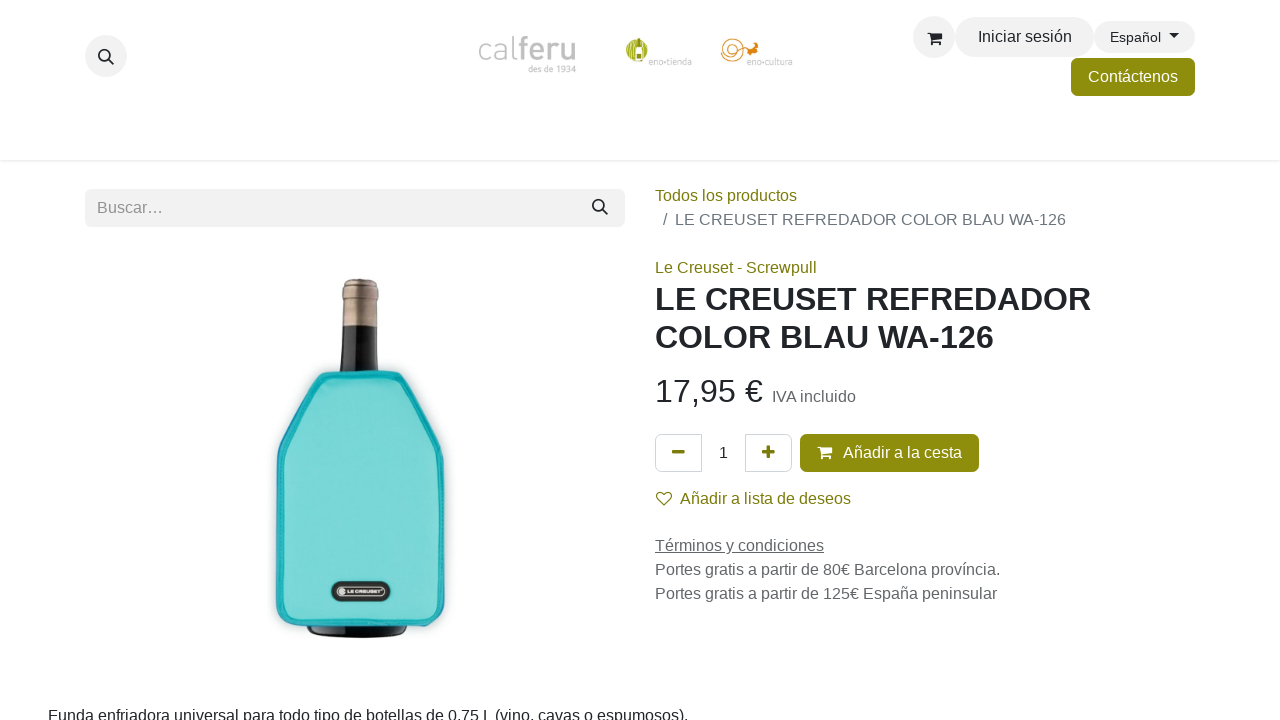

--- FILE ---
content_type: text/html; charset=utf-8
request_url: https://www.calferu.com/shop/97981-le-creuset-refredador-color-blau-wa-126-5478
body_size: 17975
content:

        

    
        
<!DOCTYPE html>
        
<html lang="es-ES" data-website-id="1" data-main-object="product.template(5478,)" data-add2cart-redirect="0">
    <head>
        <meta charset="utf-8"/>
        <meta http-equiv="X-UA-Compatible" content="IE=edge"/>
        <meta name="viewport" content="width=device-width, initial-scale=1"/>
        <meta name="generator" content="Odoo"/>
            
        <meta property="og:type" content="website"/>
        <meta property="og:title" content="LE CREUSET REFREDADOR COLOR BLAU WA-126"/>
        <meta property="og:site_name" content="Cal Feru"/>
        <meta property="og:url" content="https://www.calferu.com/shop/97981-le-creuset-refredador-color-blau-wa-126-5478"/>
        <meta property="og:image" content="https://www.calferu.com/web/image/product.template/5478/image_1024?unique=9fa79e2"/>
        <meta property="og:description"/>
            
        <meta name="twitter:card" content="summary_large_image"/>
        <meta name="twitter:title" content="LE CREUSET REFREDADOR COLOR BLAU WA-126"/>
        <meta name="twitter:image" content="https://www.calferu.com/web/image/product.template/5478/image_1024?unique=9fa79e2"/>
        <meta name="twitter:description"/>
        
        <link rel="alternate" hreflang="ca" href="https://www.calferu.com/ca_ES/shop/97981-le-creuset-refredador-color-blau-wa-126-5478"/>
        <link rel="alternate" hreflang="en" href="https://www.calferu.com/en/shop/97981-le-creuset-refredador-color-blau-wa-126-5478"/>
        <link rel="alternate" hreflang="es" href="https://www.calferu.com/shop/97981-le-creuset-refredador-color-blau-wa-126-5478"/>
        <link rel="alternate" hreflang="x-default" href="https://www.calferu.com/shop/97981-le-creuset-refredador-color-blau-wa-126-5478"/>
        <link rel="canonical" href="https://www.calferu.com/shop/97981-le-creuset-refredador-color-blau-wa-126-5478"/>
        
        <link rel="preconnect" href="https://fonts.gstatic.com/" crossorigin=""/>
        <title>LE CREUSET REFREDADOR COLOR BLAU WA-126 | Cal Feru</title>
        <link type="image/x-icon" rel="shortcut icon" href="/web/image/website/1/favicon?unique=256bd69"/>
        <link rel="preload" href="/web/static/src/libs/fontawesome/fonts/fontawesome-webfont.woff2?v=4.7.0" as="font" crossorigin=""/>
        <link type="text/css" rel="stylesheet" href="/web/assets/1/1c75167/web.assets_frontend.min.css"/>
        <script id="web.layout.odooscript" type="text/javascript">
            var odoo = {
                csrf_token: "c308ae912306d998d4273e177761af39d76e5ce2o1798287235",
                debug: "",
            };
        </script>
        <script type="text/javascript">
            odoo.__session_info__ = {"is_admin": false, "is_system": false, "is_public": true, "is_website_user": true, "user_id": false, "is_frontend": true, "profile_session": null, "profile_collectors": null, "profile_params": null, "show_effect": true, "currencies": {"1": {"symbol": "\u20ac", "position": "after", "digits": [69, 2]}, "2": {"symbol": "$", "position": "before", "digits": [69, 2]}}, "bundle_params": {"lang": "es_ES", "website_id": 1}, "websocket_worker_version": "17.0-3", "translationURL": "/website/translations", "cache_hashes": {"translations": "53fa858b68ce23dc2ca7eaa9d51976f162da76df"}, "recaptcha_public_key": "6Lc9AvwfAAAAAGdfd6Y9TK4pRm0nFQk8GJpCnKd6", "geoip_country_code": null, "geoip_phone_code": null, "lang_url_code": "es"};
            if (!/(^|;\s)tz=/.test(document.cookie)) {
                const userTZ = Intl.DateTimeFormat().resolvedOptions().timeZone;
                document.cookie = `tz=${userTZ}; path=/`;
            }
        </script>
        <script type="text/javascript" defer="defer" src="/web/assets/1/3927a1b/web.assets_frontend_minimal.min.js" onerror="__odooAssetError=1"></script>
        <script type="text/javascript" defer="defer" data-src="/web/assets/1/b8699e1/web.assets_frontend_lazy.min.js" onerror="__odooAssetError=1"></script>
        
        
    </head>
    <body>



        <div id="wrapwrap" class="   ">
                <header id="top" data-anchor="true" data-name="Header" data-extra-items-toggle-aria-label="Botón de elementos adicionales" class="   o_header_disappears" style=" ">
                    
    <nav data-name="Navbar" aria-label="Main" class="navbar navbar-expand-lg navbar-light o_colored_level o_cc d-none d-lg-block pt-3 shadow-sm ">
        

            <div id="o_main_nav" class="o_main_nav container flex-wrap">
                <div class="o_header_hide_on_scroll d-grid align-items-center w-100 o_grid_header_3_cols pb-3">
                    <ul class="navbar-nav align-items-center gap-1">
                        
                        
        <li class="">
                <div class="modal fade css_editable_mode_hidden" id="o_search_modal" aria-hidden="true" tabindex="-1">
                    <div class="modal-dialog modal-lg pt-5">
                        <div class="modal-content mt-5">
    <form method="get" class="o_searchbar_form o_wait_lazy_js s_searchbar_input " action="/website/search" data-snippet="s_searchbar_input">
            <div role="search" class="input-group input-group-lg">
        <input type="search" name="search" class="search-query form-control oe_search_box border-0 bg-light border border-end-0 p-3" placeholder="Buscar…" value="" data-search-type="all" data-limit="5" data-display-image="true" data-display-description="true" data-display-extra-link="true" data-display-detail="true" data-order-by="name asc"/>
        <button type="submit" aria-label="Buscar" title="Buscar" class="btn oe_search_button border border-start-0 px-4 bg-o-color-4">
            <i class="oi oi-search"></i>
        </button>
    </div>

            <input name="order" type="hidden" class="o_search_order_by oe_unremovable" value="name asc"/>
            
    
        </form>
                        </div>
                    </div>
                </div>
                <a data-bs-target="#o_search_modal" data-bs-toggle="modal" role="button" title="Buscar" href="#" class="btn rounded-circle p-1 lh-1 o_navlink_background text-reset o_not_editable">
                    <i class="oi oi-search fa-stack lh-lg"><font dir="auto" style="vertical-align: inherit;"><font dir="auto" style="vertical-align: inherit;"></font></font></i>
                </a>
        </li>
                        
                        
                    </ul>
                    
    <a data-name="Navbar Logo" href="/" class="navbar-brand logo mx-auto mw-100">
            
            <span role="img" aria-label="Logo of Cal Feru" title="Cal Feru"><img src="/web/image/website/1/logo/Cal%20Feru?unique=256bd69" class="img img-fluid" width="95" height="40" alt="Cal Feru" loading="lazy"/></span>
        </a>
    
                    <ul class="navbar-nav align-items-center gap-1 flex-wrap justify-content-end ms-auto">
                        
        
            <li class=" divider d-none"></li> 
            <li class="o_wsale_my_cart  ">
                <a href="/shop/cart" aria-label="Cesta del comercio electrónico" class="o_navlink_background btn position-relative rounded-circle p-1 text-reset">
                    <div class="">
                        <i class="fa fa-shopping-cart fa-stack o_editable_media"><font dir="auto" style="vertical-align: inherit;"><font dir="auto" style="vertical-align: inherit;"></font></font></i>
                        <sup class="my_cart_quantity badge text-bg-primary position-absolute top-0 end-0 mt-n1 me-n1 rounded-pill d-none" data-order-id="">0</sup>
                    </div>
                </a>
            </li>
        
        
            <li class="o_wsale_my_wish d-none  o_wsale_my_wish_hide_empty">
                <a href="/shop/wishlist" class="o_navlink_background btn position-relative rounded-circle p-1 text-reset">
                    <div class="">
                        <i class="fa fa-1x fa-heart fa-stack"></i>
                        <sup class="my_wish_quantity o_animate_blink badge text-bg-primary position-absolute top-0 end-0 mt-n1 me-n1 rounded-pill">0</sup>
                    </div>
                </a>
            </li>
        
            <li class=" o_no_autohide_item">
                <a href="/web/login" class="o_navlink_background btn rounded-circle text-reset">Iniciar sesión</a>
            </li>
                        
        
        
                        
        <li data-name="Language Selector" class="o_header_language_selector ">
        
            <div class="js_language_selector  dropdown d-print-none">
                <button type="button" data-bs-toggle="dropdown" aria-haspopup="true" aria-expanded="true" class="btn border-0 dropdown-toggle o_navlink_background rounded-pill py-1 text-reset">
                    <span class="align-middle small"> Español</span>
                </button>
                <div role="menu" class="dropdown-menu dropdown-menu-end">
                        <a class="dropdown-item js_change_lang " role="menuitem" href="/ca_ES/shop/97981-le-creuset-refredador-color-blau-wa-126-5478" data-url_code="ca_ES" title=" Català">
                            <span class="small"> Català</span>
                        </a>
                        <a class="dropdown-item js_change_lang " role="menuitem" href="/en/shop/97981-le-creuset-refredador-color-blau-wa-126-5478" data-url_code="en" title="English (US)">
                            <span class="small">English (US)</span>
                        </a>
                        <a class="dropdown-item js_change_lang active" role="menuitem" href="/shop/97981-le-creuset-refredador-color-blau-wa-126-5478" data-url_code="es" title=" Español">
                            <span class="small"> Español</span>
                        </a>
                </div>
            </div>
        
        </li>
                        
        <li class="">
            <div class="oe_structure oe_structure_solo ">
                <section class="oe_unremovable oe_unmovable s_text_block" data-snippet="s_text_block" data-name="Text">
                    <div class="container">
                        <a href="/contactus" class="oe_unremovable btn btn-primary btn_cta">Contáctenos</a>
                    </div>
                </section>
            </div>
        </li>
                    </ul>
                </div>
                <div class="d-flex justify-content-center w-100">
                    
    <ul id="top_menu" role="menu" class="nav navbar-nav top_menu o_menu_loading pb-0">
        

                        
    <li role="presentation" class="nav-item dropdown position-static">
        <a data-bs-toggle="dropdown" href="#" role="menuitem" class="nav-link dropdown-toggle o_mega_menu_toggle  " data-bs-display="static">
            <span>Cava y espumosos</span>
        </a>
        <div data-name="Mega Menu" class="dropdown-menu o_mega_menu dropdown-menu-left o_no_parent_editor dropdown-menu-start">
    





































<section class="s_mega_menu_multi_menus py-4 o_colored_level o_cc o_cc1" data-snippet="s_mega_menu_multi_menus" data-name="Multi-Menus" style="background-image: none;">
        <div class="container">
            <div class="row">
                
                
                
                
                
                    <div class="py-2 text-center col-lg-3 o_colored_level">
                        <h4><a href="/shop/category/cava-y-espumosos-20?order=create_date+desc" title="" aria-describedby="tooltip680982" data-bs-original-title="">Todos los espumosos</a><br></h4><h4>Tipo</h4>
                        <nav class="nav flex-column">
                            
                                
                                
                                <a href="/shop/category/cava-y-espumosos-cava-y-espumosos-blancos-4?order=create_date+desc" class="nav-link" data-name="Menu Item" title="" aria-describedby="tooltip628048" data-bs-original-title="">Blanco</a>
                            
                                
                                
                                <a href="/shop/category/cava-y-espumosos-cava-y-espumosos-rosados-13?order=create_date+desc" class="nav-link" data-name="Menu Item" title="" aria-describedby="tooltip352464" data-bs-original-title="">Rosado</a><a href="#" class="nav-link" data-name="Menu Item" title="" aria-describedby="tooltip352464" data-bs-original-title=""><br></a><b><b><a href="/shop/category/promociones-verbena-de-san-juan-66">Espumosos para verbenas</a></b></b><b><br></b><a href="/shop/category/cava-y-espumosos-territori-efervescent-69" class="nav-link" data-name="Menu Item" title="" data-bs-original-title=""><b>Territori Efervescent</b></a><b><br></b><b><br></b><div style="text-align: left;"><b></b></div>
                            
                        </nav>
                    </div>
                
                    <div class="py-2 text-center pb24 col-lg-3 o_colored_level">
                        <h4 style="text-align: left;">Denominación de origen<br></h4>
                        <div style="text-align: left;"><nav class="nav flex-column">
                            
                                
                                
                                <a href="/shop/category/cava-y-espumosos-20?category=20&amp;search=&amp;attrib=4-96" class="nav-link" data-name="Menu Item" title="" aria-describedby="tooltip432408" data-bs-original-title="">Cava</a>
                            
                                
                                
                                <a href="/shop/category/cava-y-espumosos-classic-penedes-68" class="nav-link" data-name="Menu Item" title="" aria-describedby="tooltip41699" data-bs-original-title="">Clàssic Penedès</a>
                            
                                
                                
                                <a href="/shop/category/cava-y-espumosos-20?category=20&amp;search=&amp;attrib=4-223" class="nav-link" data-name="Menu Item" title="" aria-describedby="tooltip899540" data-bs-original-title="">Champagne</a><a href="/shop/category/cava-y-espumosos-20?category=20&amp;search=&amp;attrib=4-35" class="nav-link" data-name="Menu Item" title="" aria-describedby="tooltip899540" data-bs-original-title="">Sin D.O.</a><b><a href="/shop/category/cava-y-espumosos-20?category=20&amp;search=&amp;order=create_date+desc&amp;attrib=4-119" class="nav-link" data-name="Menu Item" title="" data-bs-original-title="">Corpinnat</a></b>
                            
                        <b><a href="/shop/category/cava-y-espumosos-cava-de-paraje-calificado-67" class="nav-link" data-name="Menu Item" title="" aria-describedby="tooltip390730" data-bs-original-title="">Cava de Paraje Calificado</a></b></nav></div>
                    </div>
                
                    <div class="py-2 text-center col-lg-3 o_colored_level">
                        <h4>Región</h4>
                        <nav class="nav flex-column">
                            
                                
                                
                                <a href="/shop/category/cava-y-espumosos-20?category=20&amp;search=&amp;attrib=6-39" class="nav-link" data-name="Menu Item" title="" aria-describedby="tooltip807705" data-bs-original-title="">Cataluña</a>
                            
                                
                                
                                <a href="/shop/category/cava-y-espumosos-20?category=20&amp;search=&amp;attrib=6-48" class="nav-link" data-name="Menu Item" title="" aria-describedby="tooltip337055" data-bs-original-title="">Francia</a>
                            
                                
                                
                                <a href="/shop/category/cava-y-espumosos-20?category=20&amp;search=&amp;attrib=6-53" class="nav-link" data-name="Menu Item" title="" aria-describedby="tooltip715421" data-bs-original-title="">Italia</a><a href="/shop/category/cava-y-espumosos-20?category=20&amp;search=&amp;attrib=6-228" class="nav-link" data-name="Menu Item" title="" aria-describedby="tooltip715421" data-bs-original-title="">Nova Zelanda</a><a href="/shop/category/cava-y-espumosos-20?category=20&amp;search=&amp;attrib=6-225" class="nav-link" data-name="Menu Item" title="" data-bs-original-title="">Sudáfrica</a><a href="/shop/category/cava-y-espumosos-20?category=20&amp;search=&amp;attrib=6-173" class="nav-link" data-name="Menu Item" title="" aria-describedby="tooltip715421" data-bs-original-title="">Chile</a>
                            
                        </nav>
                    </div>
                
                    <div class="py-2 text-center col-lg-3">
                        <h4>Dulzor</h4>
                        <nav class="nav flex-column">
                            
                                
                                
                                <a href="/shop/category/cava-y-espumosos-20?category=20&amp;search=&amp;attrib=8-97" class="nav-link" data-name="Menu Item" title="" data-bs-original-title="">Brut Nature</a>
                            
                                
                                
                                <a href="/shop/category/cava-y-espumosos-20?category=20&amp;search=&amp;attrib=8-103" class="nav-link" data-name="Menu Item" title="" aria-describedby="tooltip549772" data-bs-original-title="">Brut</a>
                            
                                
                                
                                <a href="/shop/category/cava-y-espumosos-20?category=20&amp;search=&amp;attrib=8-104&amp;attrib=8-122" class="nav-link" data-name="Menu Item" title="" aria-describedby="tooltip770790" target="_blank" data-bs-original-title="">Semi Seco - Dulce</a></nav><br><br><br><br><br><a href="/shop/category/cava-y-espumosos-20?category=20&amp;search=&amp;attrib=12-643" class="nav-link" data-name="Menu Item" title="" style="text-align: center; padding-right: 0.2rem; padding-left: 0.2rem; white-space: normal; align-self: center; border-right: 0px; font-weight: 700;" data-bs-original-title="">Desalcoholizado</a><nav class="nav flex-column">
                            
                        </nav>
                    </div>
                
            </div>
        </div>
    </section>
</div>
        
    </li>
    <li role="presentation" class="nav-item dropdown position-static">
        <a data-bs-toggle="dropdown" href="#" role="menuitem" class="nav-link dropdown-toggle o_mega_menu_toggle  " data-bs-display="static">
            <span>Vinos</span>
        </a>
        <div data-name="Mega Menu" class="dropdown-menu o_mega_menu dropdown-menu-left dropdown-menu-start o_no_parent_editor">
    












<section class="s_mega_menu_multi_menus py-4 o_colored_level o_cc o_cc1" data-name="Multi-Menus" style="background-image: none;">
        <div class="container">
            <div class="row">
                
                
                
                
                
                    <div class="py-2 text-center col-lg-2 offset-lg-1 o_colored_level">
                        <h4><a href="/shop/category/enotienda-vino-19?order=create_date+desc" title="" aria-describedby="tooltip680982" data-bs-original-title="">Todos los vinos</a> <br></h4><h4>Tipo</h4>
                        <nav class="nav flex-column">
                            
                                
                                
                                <a href="/shop/category/vino-vino-blanco-1?order=create_date+desc" class="nav-link" data-name="Menu Item" title="" aria-describedby="tooltip618213" data-bs-original-title="">Blanco</a><a href="/shop/category/vino-vino-tinto-2?order=create_date+desc" class="nav-link" data-name="Menu Item" title="" aria-describedby="tooltip618213" data-bs-original-title="">Tinto</a><a href="/shop/category/vino-vino-rosado-3?order=create_date+desc" class="nav-link" data-name="Menu Item" title="" aria-describedby="tooltip618213" data-bs-original-title="">Rosado</a><a href="/shop/category/vino-vino-dulce-y-especial-5?order=create_date+desc" class="nav-link" data-name="Menu Item" title="" data-bs-original-title="">Dulce y especial</a>
                            
                                
                                
                                <a href="/shop/category/vino-vermut-15?order=create_date+desc" class="nav-link" data-name="Menu Item" title="" aria-describedby="tooltip899182" data-bs-original-title="">Vermut</a>
                            
                                
                                
                                <a href="/shop/category/vino-19?category=19&amp;search=&amp;attrib=12-643" class="nav-link" data-name="Menu Item" title="" aria-describedby="tooltip705889" data-bs-original-title="">Desalcoholizados</a>
                            
                        </nav>
                    </div>
                
                    <div class="py-2 text-center col-lg-2">
                        <h4 style="text-align: center;">Denominación de origen<br></h4>
                        <nav class="flex-column nav">
                            
                                
                                
                                <a href="/shop/category/vino-19?category=19&amp;search=&amp;attrib=4-208" class="nav-link" data-name="Menu Item" title="" aria-describedby="tooltip34878" data-bs-original-title="">Penedès </a><a href="/shop/category/vino-19?category=19&amp;search=&amp;attrib=4-261" class="nav-link" data-name="Menu Item" title="" aria-describedby="tooltip651088" data-bs-original-title="">Priorat </a><a href="/shop/category/vino-19?category=19&amp;search=&amp;attrib=4-262" class="nav-link" data-name="Menu Item" title="" aria-describedby="tooltip232114" data-bs-original-title="">Montsant</a><a href="/shop/category/vino-19?category=19&amp;search=&amp;attrib=4-193" class="nav-link" data-name="Menu Item" title="" aria-describedby="tooltip232114" data-bs-original-title="">Costers del Segre</a><a href="/shop/category/vino-19?category=19&amp;search=&amp;attrib=4-91" class="nav-link" data-name="Menu Item" title="" aria-describedby="tooltip232114" data-bs-original-title="">Empordà</a></nav>
                    </div>
                
                    <div class="py-2 text-center col-lg-2">
                        <h4>Región</h4>
                        <nav class="nav flex-column">
                            
                                
                                
                                <a href="/shop/category/vino-19?category=19&amp;search=&amp;attrib=6-39" class="nav-link" data-name="Menu Item" title="" aria-describedby="tooltip861806" data-bs-original-title="">Cataluña</a>
                            
                                
                                
                                <a href="/shop/category/vino-19?category=19&amp;search=&amp;attrib=6-239" class="nav-link" data-name="Menu Item" title="" aria-describedby="tooltip132617" data-bs-original-title="">Aragón</a>
                            
                                
                                
                                <a href="/shop/category/vino-19?category=19&amp;search=&amp;attrib=6-192" class="nav-link" data-name="Menu Item" title="" aria-describedby="tooltip580590" data-bs-original-title="">La Rioja</a><a href="/shop/category/vino-19?category=19&amp;search=&amp;attrib=6-265" class="nav-link" data-name="Menu Item" title="" aria-describedby="tooltip580590" data-bs-original-title="">Castilla y León</a><a href="/shop/category/vino-19?category=19&amp;search=&amp;attrib=6-43" class="nav-link" data-name="Menu Item" title="" aria-describedby="tooltip580590" data-bs-original-title="">Andalucía</a><a href="/shop/category/vino-19?category=19&amp;search=&amp;attrib=6-48" class="nav-link" data-name="Menu Item" title="" aria-describedby="tooltip580590" data-bs-original-title="">Francia</a>
                            
                        </nav>
                    </div>
                
                    <div class="py-2 text-center col-lg-2">
                        <h4>Crianza</h4>
                        <nav class="nav flex-column">
                            
                                
                                
                                <a href="/shop/category/vino-19?category=19&amp;search=&amp;attrib=13-348" class="nav-link" data-name="Menu Item" title="" aria-describedby="tooltip536153" data-bs-original-title="">En barrica</a>
                            
                                
                                
                                <a href="/shop/category/vino-19?category=19&amp;search=&amp;attrib=13-349" class="nav-link" data-name="Menu Item" title="" aria-describedby="tooltip593935" data-bs-original-title="">En depósito inox.</a>
                            
                                
                                
                                <a href="/shop/category/vino-19?category=19&amp;search=&amp;attrib=13-479" class="nav-link" data-name="Menu Item" title="" aria-describedby="tooltip301776" data-bs-original-title="">En ánfora</a>
                            
                        </nav>
                    </div><div class="py-2 text-center col-lg-2 o_colored_level">
                        <h4>Elaboración</h4>
                        <nav class="nav flex-column">
                            
                                
                                
                                <a href="/shop/category/vino-19?category=19&amp;search=&amp;attrib=11-344" class="nav-link" data-name="Menu Item" title="" aria-describedby="tooltip252638" data-bs-original-title="">Ecológico</a>
                            
                                
                                
                                <a href="/shop/category/vino-19?category=19&amp;search=&amp;attrib=11-345" class="nav-link" data-name="Menu Item" title="" aria-describedby="tooltip358387" data-bs-original-title="">Biodinámico</a>
                            
                                
                                
                                <a href="/shop/category/vino-19?category=19&amp;search=&amp;attrib=12-347" class="nav-link" data-name="Menu Item" title="" aria-describedby="tooltip788804" data-bs-original-title="">Sin sulfitos añadidos</a>
                            
                        </nav>
                    </div>
                
            </div>
        </div>
    </section>

</div>
        
    </li>
    <li role="presentation" class="nav-item dropdown position-static">
        <a data-bs-toggle="dropdown" href="#" role="menuitem" class="nav-link dropdown-toggle o_mega_menu_toggle  " data-bs-display="static">
            <span>Granel</span>
        </a>
        <div data-name="Mega Menu" class="dropdown-menu o_mega_menu dropdown-menu-left o_no_parent_editor dropdown-menu-start"><section class="s_mega_menu_menu_image_menu py-4 o_colored_level o_cc o_cc1" data-snippet="s_mega_menu_menu_image_menu" data-name="Menu - Image - Menu">
        <div class="container">
            <div class="row align-items-center">
                
                <div class="py-2 text-center col-lg-3 o_colored_level"><h4 style="text-align: center;">Tipo</h4><nav class="nav flex-column"><b><a href="/shop/category/a-granel-22" class="nav-link" data-name="Menu Item" title="" aria-describedby="tooltip836858" data-bs-original-title="">Todos los vinos</a></b><a href="/shop/category/a-granel-22?category=22&amp;search=&amp;attrib=3-34" class="nav-link" data-name="Menu Item" title="" aria-describedby="tooltip21838" data-bs-original-title="">Blanco</a><a href="/shop/category/a-granel-22?category=22&amp;search=&amp;attrib=3-38" class="nav-link" data-name="Menu Item" title="" aria-describedby="tooltip265384" data-bs-original-title="">Tinto</a><a href="/shop/category/a-granel-22?category=22&amp;search=&amp;attrib=3-37" class="nav-link" data-name="Menu Item" title="" aria-describedby="tooltip836858" data-bs-original-title="">Rosado</a><a href="/shop/category/a-granel-22?category=22&amp;search=&amp;attrib=3-44" class="nav-link" data-name="Menu Item" title="" aria-describedby="tooltip836858" data-bs-original-title="">Dulce y especiales</a><a href="/shop/category/a-granel-22?category=22&amp;search=&amp;attrib=3-80" class="nav-link" data-name="Menu Item" title="" aria-describedby="tooltip836858" data-bs-original-title="">Vermut</a></nav><br><nav class="nav flex-column"></nav><br><nav class="nav flex-column"> </nav></div><div class="py-2 text-center pt0 col-lg-3"><h4 style="text-align: center;">Formatos</h4><nav class="nav flex-column"><a href="/shop/category/a-granel-22?category=22&amp;search=&amp;attrib=46-612" class="nav-link" data-name="Menu Item" title="" data-bs-original-title="">Botella cristal 1 litro</a><a href="/shop/category/a-granel-22?category=22&amp;search=&amp;attrib=46-613" class="nav-link" data-name="Menu Item" title="" aria-describedby="tooltip416229" data-bs-original-title="">Garrafa 2 litros</a><a href="/shop/category/a-granel-22?category=22&amp;search=&amp;attrib=46-614" class="nav-link" data-name="Menu Item" title="" data-bs-original-title="">Garrafa 5 litros</a></nav><br><a href="/shop/category/bag-in-box-61" class="nav-link" data-name="Menu Item" title="" data-bs-original-title="">Bag in Box</a><br><br><br><br><nav class="nav flex-column"> </nav></div><div class="col-lg-4 py-2 text-center">
                    <img class="img-fluid" src="/web/image/18621-af14ec7d/_DSC7995.jpg?access_token=f5705046-e672-4970-b73e-11b76689f44e" loading="lazy" title="" aria-describedby="tooltip314546" alt="" data-original-id="18620" data-original-src="/web/image/18620-942df91f/_DSC7995.jpg" data-mimetype="image/jpeg" data-resize-width="956" data-bs-original-title="">
                </div>
                
            </div>
        </div>
    </section>
    

</div>
        
    </li>
    <li role="presentation" class="nav-item dropdown position-static">
        <a data-bs-toggle="dropdown" href="#" role="menuitem" class="nav-link dropdown-toggle o_mega_menu_toggle  " data-bs-display="static">
            <span>Destilados</span>
        </a>
        <div data-name="Mega Menu" class="dropdown-menu o_mega_menu dropdown-menu-left o_no_parent_editor dropdown-menu-start">
    









<section class="s_mega_menu_multi_menus py-4 o_colored_level o_cc o_cc1" data-snippet="s_mega_menu_multi_menus" data-name="Multi-Menus">
        <div class="container">
            <div class="row">
                
                
                
                
                
                    <div class="py-2 text-center col-lg-4">
                        
                        <nav class="nav flex-column"><a href="/shop/category/destilados-whisky-27" class="nav-link" data-name="Menu Item" title="" aria-describedby="tooltip827247" data-bs-original-title="">Whisky</a><a href="/shop/category/destilados-brandy-28" class="nav-link" data-name="Menu Item" title="" aria-describedby="tooltip827247" data-bs-original-title="">Brandy</a><a href="/shop/category/destilados-cognac-y-armagnac-29" class="nav-link" data-name="Menu Item" title="" aria-describedby="tooltip677580" data-bs-original-title="">Cognac y Armagnac</a><a href="/shop/category/destilados-orujo-y-grappa-30" class="nav-link" data-name="Menu Item" title="" aria-describedby="tooltip714533" data-bs-original-title="">Orujo y Grappa</a></nav>
                    </div>
                
                    <div class="py-2 text-center col-lg-4 pt0"><h4></h4><nav class="nav flex-column"><a href="/shop/category/destilados-ron-31" class="nav-link" data-name="Menu Item" title="" aria-describedby="tooltip276606" data-bs-original-title="">Ron</a><a href="/shop/category/destilados-ginebra-32" class="nav-link" data-name="Menu Item" title="" aria-describedby="tooltip276606" data-bs-original-title="">Ginebra</a><a href="/shop/category/destilados-vodka-33" class="nav-link" data-name="Menu Item" title="" data-bs-original-title="">Vodka</a><a href="/shop/category/destilados-tequila-34" class="nav-link" data-name="Menu Item" title="" aria-describedby="tooltip674509" data-bs-original-title="">Tequila</a></nav></div>
                
                    <div class="py-2 text-center col-lg-4">
                        
                        <nav class="nav flex-column"><a href="/shop/category/destilados-marc-de-cava-35" class="nav-link" data-name="Menu Item" title="" aria-describedby="tooltip83674" data-bs-original-title="">Marc de Cava</a><a href="/shop/category/destilados-ratafia-36" class="nav-link" data-name="Menu Item" title="" aria-describedby="tooltip83674" data-bs-original-title="">Ratafia</a><a href="/shop/category/destilados-licores-y-cremas-37" class="nav-link" data-name="Menu Item" title="" aria-describedby="tooltip291755" data-bs-original-title="">Licores y cremas</a><a href="/shop/category/destilados-otros-destilados-38" class="nav-link" data-name="Menu Item" title="" aria-describedby="tooltip858466" data-bs-original-title="">Otros destilados</a></nav>
                    </div>
                
                    
                
            </div>
        </div>
    </section>
</div>
        
    </li>
    <li role="presentation" class="nav-item dropdown position-static">
        <a data-bs-toggle="dropdown" href="#" role="menuitem" class="nav-link dropdown-toggle o_mega_menu_toggle  " data-bs-display="static">
            <span>Actividades</span>
        </a>
        <div data-name="Mega Menu" class="dropdown-menu o_mega_menu dropdown-menu-left o_no_parent_editor dropdown-menu-start">
    




<section class="s_mega_menu_multi_menus py-4 o_colored_level o_cc o_cc1" data-name="Multi-Menus" style="background-image: none;">
        <div class="container">
            <div class="row">
                
                
                
                
                
                    
                
                    <div class="col-lg-3 py-2 text-center">
                        <h4><a href="/events" title="" aria-describedby="tooltip785345" data-bs-original-title="">Actividades Agenda<br></a></h4><h4 style="color: rgb(33, 37, 41);"><span style="font-size: 14px;"><a href="/events">Próximas actividades</a></span><br></h4><h4 style="color: rgb(33, 37, 41);"><span style="font-size: 14px;"><a href="/event?date=old">Historial</a></span></h4>
                        
                    </div>
                
                    
                
                    <div class="col-lg-3 py-2 text-center o_colored_level"><h4><a href="/actividades-para-grupos">Actividades para grupo<br></a></h4><h4 style="color: rgb(33, 37, 41);"><span style="font-size: 14px;"><a href="/catas-de-vino-para-grupos">Catas de vino</a></span></h4><h4><span style="background-color: rgb(255, 255, 255); font-size: 14px;"><a href="/juego-enocultura">Juego enocultura</a></span></h4><h4><font face="Raleway, Odoo Unicode Support Noto, sans-serif"><span style="background-color: rgb(255, 255, 255); font-size: 14px;"><a href="/catas-en-el-mar">Catas en velero</a></span></font></h4></div>
                
            </div>
        </div>
    </section>

</div>
        
    </li>
    <li role="presentation" class="nav-item dropdown position-static">
        <a data-bs-toggle="dropdown" href="#" role="menuitem" class="nav-link dropdown-toggle o_mega_menu_toggle  " data-bs-display="static">
            <span>Gourmet</span>
        </a>
        <div data-name="Mega Menu" class="dropdown-menu o_mega_menu dropdown-menu-left o_no_parent_editor dropdown-menu-start">
    






<section class="s_mega_menu_multi_menus py-4 o_colored_level o_cc o_cc1" data-name="Multi-Menus">
        <div class="container">
            <div class="row">
                
                
                
                
                
                    <div class="py-2 text-center col-lg-4"><nav class="nav flex-column"><a href="/shop/category/rincon-gourmet-productos-km-0-52" class="nav-link" data-name="Menu Item" title="" aria-describedby="tooltip679652" data-bs-original-title="">Productos KM 0</a><a href="/shop/category/rincon-gourmet-aceites-y-vinagres-49" class="nav-link" data-name="Menu Item" title="" aria-describedby="tooltip577976" data-bs-original-title="">Aceites y vinagre</a><a href="/shop/category/rincon-gourmet-cervezas-47" class="nav-link" data-name="Menu Item" title="" aria-describedby="tooltip577976" data-bs-original-title="">Cervezas</a></nav><br><br><nav class="nav flex-column"></nav></div><div class="py-2 text-center col-lg-4 pb0"><nav class="flex-column nav"><a href="/shop/category/rincon-gourmet-mosto-51" class="nav-link" data-name="Menu Item" title="" aria-describedby="tooltip119801" data-bs-original-title="">Mostos </a><a href="/shop/category/rincon-gourmet-refrescos-45" class="nav-link" data-name="Menu Item" title="" aria-describedby="tooltip971179" data-bs-original-title="">Refrescos </a><a href="/shop/category/rincon-gourmet-chocolates-y-dulces-50" class="nav-link" data-name="Menu Item" title="" aria-describedby="tooltip168951" data-bs-original-title="">Chocolates y dulces </a></nav></div><div class="py-2 text-center col-lg-4"><nav class="nav flex-column"><a href="/shop/category/rincon-gourmet-conservas-48" class="nav-link" data-name="Menu Item" title="" aria-describedby="tooltip337698" data-bs-original-title="">Conservas</a><a href="/shop/category/rincon-gourmet-cafes-46" class="nav-link" data-name="Menu Item" title="" aria-describedby="tooltip78427" data-bs-original-title="">Cafés</a><a href="/shop/category/rincon-gourmet-alimentacion-gourmet-53" class="nav-link" data-name="Menu Item" title="" aria-describedby="tooltip93277" data-bs-original-title="">Alimentación Gourmet</a></nav></div></div>
        </div>
    </section>

</div>
        
    </li>
    <li role="presentation" class="nav-item dropdown position-static">
        <a data-bs-toggle="dropdown" href="#" role="menuitem" class="nav-link dropdown-toggle o_mega_menu_toggle  " data-bs-display="static">
            <span>Packs y selecciones</span>
        </a>
        <div data-name="Mega Menu" class="dropdown-menu o_mega_menu dropdown-menu-left o_no_parent_editor dropdown-menu-start">
    













<section class="s_mega_menu_menu_image_menu py-4 o_colored_level o_cc o_cc1" data-snippet="s_mega_menu_menu_image_menu" data-name="Menu - Image - Menu">
        <div class="container">
            <div class="row align-items-center">
                <div class="col-lg-4 py-2 text-center o_colored_level">
                    
                    <nav class="nav flex-column"><a href="/shop/category/packs-y-selecciones-bubble-box-54" class="nav-link" data-name="Menu Item" title="" data-bs-original-title="">Bubble Box</a><a href="/shop/category/packs-y-selecciones-marida-box-55" class="nav-link" data-name="Menu Item" title="" aria-describedby="tooltip460823" data-bs-original-title="">Marida Box</a></nav>
                </div>
                
                <div class="col-lg-4 py-2 text-center">
                    
                    <nav class="flex-column nav"><a href="/shop/category/packs-y-selecciones-presentaciones-para-regalo-57" class="nav-link" data-name="Menu Item" title="" aria-describedby="tooltip532526" data-bs-original-title="">Presentaciones para regalo</a><a href="/shop/category/packs-y-selecciones-estuches-para-botellas-58" class="nav-link" data-name="Menu Item" title="" aria-describedby="tooltip700287" data-bs-original-title="">Estuches para botellas</a></nav>
                </div>
            </div>
        </div>
    </section>
</div>
        
    </li>
    <li role="presentation" class="nav-item">
        <a role="menuitem" href="/actividades-para-grupos" class="nav-link ">
            <span>Enocultura</span>
        </a>
    </li>
    <li role="presentation" class="nav-item">
        <a role="menuitem" href="/enoclub" class="nav-link ">
            <span>Enoclub</span>
        </a>
    </li>
    <li role="presentation" class="nav-item dropdown position-static">
        <a data-bs-toggle="dropdown" href="#" role="menuitem" class="nav-link dropdown-toggle o_mega_menu_toggle  " data-bs-display="static">
            <span>Accesorios</span>
        </a>
        <div data-name="Mega Menu" class="dropdown-menu o_mega_menu dropdown-menu-left dropdown-menu-start o_no_parent_editor">
    








<section class="s_mega_menu_multi_menus py-4 o_colored_level o_cc o_cc1" data-name="Multi-Menus">
        <div class="container">
            <div class="row">
                
                
                
                
                
                    <div class="py-2 text-center offset-lg-2 col-lg-5 pb0">
                        <h4></h4>
                        <nav class="nav flex-column">
                            
                                
                                
                                <a href="/shop/category/copas-39" class="nav-link" data-name="Menu Item" title="" aria-describedby="tooltip850201" data-bs-original-title="">Copas </a><a href="/shop/category/decantadores-40" class="nav-link" data-name="Menu Item" title="" aria-describedby="tooltip850201" data-bs-original-title="">Decantadores</a>
                            
                                
                                
                                <a href="/shop/category/accesorios-utensilios-de-servicio-43" class="nav-link" data-name="Menu Item" title="" aria-describedby="tooltip248513" data-bs-original-title="">Utensilios de servicios</a>
                            
                                
                                
                                
                            
                        </nav>
                    </div>
                
                    <div class="py-2 text-center col-lg-3 offset-lg-1">
                        
                        <nav class="nav flex-column"><a href="/shop/category/moda-y-complementos-42" class="nav-link" data-name="Menu Item" title="" aria-describedby="tooltip516930" data-bs-original-title="">Moda y complementos</a><a href="/shop/category/productos-filloxera-44" class="nav-link" data-name="Menu Item" title="" aria-describedby="tooltip415739" data-bs-original-title="">Productos Fil·loxera </a><a href="/shop/category/postales-41" class="nav-link" data-name="Menu Item" title="" aria-describedby="tooltip502607" data-bs-original-title="">Postales</a></nav>
                    </div>
                
                    
                
                    
                
            </div>
        </div>
    </section>

</div>
        
    </li>
    <li role="presentation" class="nav-item">
        <a role="menuitem" href="/page/product_brands" class="nav-link ">
            <span>Bodegas</span>
        </a>
    </li>
                    
    </ul>
                </div>
            </div>
        
    </nav>
    <nav data-name="Navbar" aria-label="Mobile" class="navbar  navbar-light o_colored_level o_cc o_header_mobile d-block d-lg-none shadow-sm px-0 ">
        

        <div class="o_main_nav container flex-wrap justify-content-between">
            
    <a data-name="Navbar Logo" href="/" class="navbar-brand logo ">
            
            <span role="img" aria-label="Logo of Cal Feru" title="Cal Feru"><img src="/web/image/website/1/logo/Cal%20Feru?unique=256bd69" class="img img-fluid" width="95" height="40" alt="Cal Feru" loading="lazy"/></span>
        </a>
    
            <ul class="o_header_mobile_buttons_wrap navbar-nav flex-row align-items-center gap-2 mb-0">
        
            <li class=" divider d-none"></li> 
            <li class="o_wsale_my_cart  ">
                <a href="/shop/cart" aria-label="Cesta del comercio electrónico" class="o_navlink_background_hover btn position-relative rounded-circle border-0 p-1 text-reset">
                    <div class="">
                        <i class="fa fa-shopping-cart fa-stack o_editable_media"><font dir="auto" style="vertical-align: inherit;"><font dir="auto" style="vertical-align: inherit;"></font></font></i>
                        <sup class="my_cart_quantity badge text-bg-primary position-absolute top-0 end-0 mt-n1 me-n1 rounded-pill d-none" data-order-id="">0</sup>
                    </div>
                </a>
            </li>
        
        
            <li class="o_wsale_my_wish d-none  o_wsale_my_wish_hide_empty">
                <a href="/shop/wishlist" class="o_navlink_background_hover btn position-relative rounded-circle border-0 p-1 text-reset">
                    <div class="">
                        <i class="fa fa-1x fa-heart fa-stack"></i>
                        <sup class="my_wish_quantity o_animate_blink badge text-bg-primary position-absolute top-0 end-0 mt-n1 me-n1 rounded-pill">0</sup>
                    </div>
                </a>
            </li>
        
                <li class="o_not_editable">
                    <button class="nav-link btn me-auto p-2 o_not_editable" type="button" data-bs-toggle="offcanvas" data-bs-target="#top_menu_collapse_mobile" aria-controls="top_menu_collapse_mobile" aria-expanded="false" aria-label="Alternar navegación">
                        <span class="navbar-toggler-icon"></span>
                    </button>
                </li>
            </ul>
            <div id="top_menu_collapse_mobile" class="offcanvas offcanvas-end o_navbar_mobile">
                <div class="offcanvas-header justify-content-end o_not_editable">
                    <button type="button" class="nav-link btn-close" data-bs-dismiss="offcanvas" aria-label="Cerrar"></button>
                </div>
                <div class="offcanvas-body d-flex flex-column justify-content-between h-100 w-100">
                    <ul class="navbar-nav">
                        
                        
        <li class="">
    <form method="get" class="o_searchbar_form o_wait_lazy_js s_searchbar_input " action="/website/search" data-snippet="s_searchbar_input">
            <div role="search" class="input-group mb-3">
        <input type="search" name="search" class="search-query form-control oe_search_box border-0 bg-light rounded-start-pill text-bg-light ps-3" placeholder="Buscar…" value="" data-search-type="all" data-limit="0" data-display-image="true" data-display-description="true" data-display-extra-link="true" data-display-detail="true" data-order-by="name asc"/>
        <button type="submit" aria-label="Buscar" title="Buscar" class="btn oe_search_button rounded-end-pill bg-o-color-3 pe-3">
            <i class="oi oi-search"></i>
        </button>
    </div>

            <input name="order" type="hidden" class="o_search_order_by oe_unremovable" value="name asc"/>
            
    
        </form>
        </li>
                        
    <ul role="menu" class="nav navbar-nav top_menu  ">
        

                            
    <li role="presentation" class="nav-item dropdown position-static">
        <a data-bs-toggle="dropdown" href="#" role="menuitem" class="nav-link dropdown-toggle o_mega_menu_toggle  d-flex justify-content-between align-items-center" data-bs-display="static">
            <span>Cava y espumosos</span>
        </a>
        
    </li>
    <li role="presentation" class="nav-item dropdown position-static">
        <a data-bs-toggle="dropdown" href="#" role="menuitem" class="nav-link dropdown-toggle o_mega_menu_toggle  d-flex justify-content-between align-items-center" data-bs-display="static">
            <span>Vinos</span>
        </a>
        
    </li>
    <li role="presentation" class="nav-item dropdown position-static">
        <a data-bs-toggle="dropdown" href="#" role="menuitem" class="nav-link dropdown-toggle o_mega_menu_toggle  d-flex justify-content-between align-items-center" data-bs-display="static">
            <span>Granel</span>
        </a>
        
    </li>
    <li role="presentation" class="nav-item dropdown position-static">
        <a data-bs-toggle="dropdown" href="#" role="menuitem" class="nav-link dropdown-toggle o_mega_menu_toggle  d-flex justify-content-between align-items-center" data-bs-display="static">
            <span>Destilados</span>
        </a>
        
    </li>
    <li role="presentation" class="nav-item dropdown position-static">
        <a data-bs-toggle="dropdown" href="#" role="menuitem" class="nav-link dropdown-toggle o_mega_menu_toggle  d-flex justify-content-between align-items-center" data-bs-display="static">
            <span>Actividades</span>
        </a>
        
    </li>
    <li role="presentation" class="nav-item dropdown position-static">
        <a data-bs-toggle="dropdown" href="#" role="menuitem" class="nav-link dropdown-toggle o_mega_menu_toggle  d-flex justify-content-between align-items-center" data-bs-display="static">
            <span>Gourmet</span>
        </a>
        
    </li>
    <li role="presentation" class="nav-item dropdown position-static">
        <a data-bs-toggle="dropdown" href="#" role="menuitem" class="nav-link dropdown-toggle o_mega_menu_toggle  d-flex justify-content-between align-items-center" data-bs-display="static">
            <span>Packs y selecciones</span>
        </a>
        
    </li>
    <li role="presentation" class="nav-item">
        <a role="menuitem" href="/actividades-para-grupos" class="nav-link ">
            <span>Enocultura</span>
        </a>
    </li>
    <li role="presentation" class="nav-item">
        <a role="menuitem" href="/enoclub" class="nav-link ">
            <span>Enoclub</span>
        </a>
    </li>
    <li role="presentation" class="nav-item dropdown position-static">
        <a data-bs-toggle="dropdown" href="#" role="menuitem" class="nav-link dropdown-toggle o_mega_menu_toggle  d-flex justify-content-between align-items-center" data-bs-display="static">
            <span>Accesorios</span>
        </a>
        
    </li>
    <li role="presentation" class="nav-item">
        <a role="menuitem" href="/page/product_brands" class="nav-link ">
            <span>Bodegas</span>
        </a>
    </li>
                        
    </ul>
                        
                        
                    </ul>
                    <ul class="navbar-nav gap-2 mt-3 w-100">
                        
            <li class=" o_no_autohide_item">
                <a href="/web/login" class="btn btn-outline-secondary w-100">Iniciar sesión</a>
            </li>
                        
        
        
                        
        <li data-name="Language Selector" class="o_header_language_selector ">
        
            <div class="js_language_selector dropup dropdown d-print-none">
                <button type="button" data-bs-toggle="dropdown" aria-haspopup="true" aria-expanded="true" class="btn border-0 dropdown-toggle btn-outline-secondary d-flex align-items-center w-100 px-2">
                    <span class="align-middle me-auto small"> Español</span>
                </button>
                <div role="menu" class="dropdown-menu w-100">
                        <a class="dropdown-item js_change_lang " role="menuitem" href="/ca_ES/shop/97981-le-creuset-refredador-color-blau-wa-126-5478" data-url_code="ca_ES" title=" Català">
                            <span class="me-auto small"> Català</span>
                        </a>
                        <a class="dropdown-item js_change_lang " role="menuitem" href="/en/shop/97981-le-creuset-refredador-color-blau-wa-126-5478" data-url_code="en" title="English (US)">
                            <span class="me-auto small">English (US)</span>
                        </a>
                        <a class="dropdown-item js_change_lang active" role="menuitem" href="/shop/97981-le-creuset-refredador-color-blau-wa-126-5478" data-url_code="es" title=" Español">
                            <span class="me-auto small"> Español</span>
                        </a>
                </div>
            </div>
        
        </li>
                        
        <li class="">
            <div class="oe_structure oe_structure_solo ">
                <section class="oe_unremovable oe_unmovable s_text_block" data-snippet="s_text_block" data-name="Text">
                    <div class="container">
                        <a href="/contactus" class="oe_unremovable btn btn-primary btn_cta w-100">Contáctenos</a>
                    </div>
                </section>
            </div>
        </li>
                    </ul>
                </div>
            </div>
        </div>
    
    </nav>
    
        </header>
                <main>
                    
            <div itemscope="itemscope" itemtype="http://schema.org/Product" id="wrap" class="js_sale o_wsale_product_page">
                <div class="oe_structure oe_empty oe_structure_not_nearest" id="oe_structure_website_sale_product_1" data-editor-message="MUEVA BLOQUES AQUÍ PARA MOSTRARLOS EN TODOS LOS PRODUCTOS"></div>
                <section id="product_detail" class="container py-4 oe_website_sale " data-view-track="1" data-product-tracking-info="{&#34;item_id&#34;: &#34;630870074728&#34;, &#34;item_name&#34;: &#34;[97981] LE CREUSET REFREDADOR COLOR BLAU WA-126&#34;, &#34;item_category&#34;: &#34;Estris serveis vi&#34;, &#34;currency&#34;: &#34;EUR&#34;, &#34;price&#34;: 17.95}">
                    <div class="row align-items-center">
                        <div class="col-lg-6 d-flex align-items-center">
                            <div class="d-flex justify-content-between w-100">
    <form method="get" class="o_searchbar_form o_wait_lazy_js s_searchbar_input o_wsale_products_searchbar_form me-auto flex-grow-1 mb-2 mb-lg-0" action="/shop" data-snippet="s_searchbar_input">
            <div role="search" class="input-group me-sm-2">
        <input type="search" name="search" class="search-query form-control oe_search_box border-0 bg-light border-0 text-bg-light" placeholder="Buscar…" data-search-type="products" data-limit="5" data-display-image="true" data-display-description="true" data-display-extra-link="true" data-display-detail="true" data-order-by="name asc"/>
        <button type="submit" aria-label="Buscar" title="Buscar" class="btn oe_search_button btn btn-light">
            <i class="oi oi-search"></i>
        </button>
    </div>

            <input name="order" type="hidden" class="o_search_order_by oe_unremovable" value="name asc"/>
            
        
        </form>
        <div class="o_pricelist_dropdown dropdown d-none">

            <a role="button" href="#" data-bs-toggle="dropdown" class="dropdown-toggle btn btn-light">
                TARIFA_01
            </a>
            <div class="dropdown-menu" role="menu">
            </div>
        </div>
                            </div>
                        </div>
                        <div class="col-lg-6 d-flex align-items-center">
                            <ol class="breadcrumb p-0 mb-2 m-lg-0">
                                <li class="breadcrumb-item o_not_editable">
                                    <a href="/shop">Todos los productos</a>
                                </li>
                                
                                <li class="breadcrumb-item active">
                                    <span>LE CREUSET REFREDADOR COLOR BLAU WA-126</span>
                                </li>
                            </ol>
                        </div>
                    </div>
                    <div class="row" id="product_detail_main" data-name="Product Page" data-image_width="50_pc" data-image_layout="carousel">
                        <div class="col-lg-6 mt-lg-4 o_wsale_product_images position-relative">
        <div id="o-carousel-product" class="carousel slide position-sticky mb-3 overflow-hidden" data-bs-ride="carousel" data-bs-interval="0" data-name="Carrusel de producto">
            <div class="o_carousel_product_outer carousel-outer position-relative flex-grow-1 overflow-hidden">
                <div class="carousel-inner h-100">
                        <div class="carousel-item h-100 text-center active">
        <div class="position-relative d-inline-flex overflow-hidden m-auto h-100">
            <span class="o_ribbon  z-index-1" style=""></span>
            <div class="d-flex align-items-start justify-content-center h-100 oe_unmovable"><img src="/web/image/product.product/5831/image_1024/%5B97981%5D%20LE%20CREUSET%20REFREDADOR%20COLOR%20BLAU%20WA-126?unique=9fa79e2" class="img img-fluid oe_unmovable product_detail_img mh-100" alt="LE CREUSET REFREDADOR COLOR BLAU WA-126" data-zoom="1" data-zoom-image="/web/image/product.product/5831/image_1920/%5B97981%5D%20LE%20CREUSET%20REFREDADOR%20COLOR%20BLAU%20WA-126?unique=9fa79e2" loading="lazy"/></div>
        </div>
                        </div>
                </div>
            </div>
        <div class="o_carousel_product_indicators pt-2 overflow-hidden">
        </div>
        </div>
                        </div>
                        <div id="product_details" class="col-lg-6 mt-md-4">
            <a href="/shop/brands?brand=607">Le Creuset - Screwpull</a>
                            
                            <h1 itemprop="name">LE CREUSET REFREDADOR COLOR BLAU WA-126</h1>
                            <span itemprop="url" style="display:none;">https://www.calferu.com/shop/97981-le-creuset-refredador-color-blau-wa-126-5478</span>
                            <span itemprop="image" style="display:none;">https://www.calferu.com/web/image/product.template/5478/image_1920?unique=9fa79e2</span>
                            
                            
                            <form action="/shop/cart/update" method="POST">
                                <input type="hidden" name="csrf_token" value="c308ae912306d998d4273e177761af39d76e5ce2o1798287235"/>
                                <div class="js_product js_main_product mb-3">
                                    <div>
        <div itemprop="offers" itemscope="itemscope" itemtype="http://schema.org/Offer" class="product_price mt-2 mb-3 d-inline-block">
            <h3 class="css_editable_mode_hidden">
                <span class="oe_price" style="white-space: nowrap;" data-oe-type="monetary" data-oe-expression="combination_info[&#39;price&#39;]"><span class="oe_currency_value">17,95</span> €</span>
                <span itemprop="price" style="display:none;">17.95</span>
                <span itemprop="priceCurrency" style="display:none;">EUR</span>
                <span style="text-decoration: line-through; white-space: nowrap;" itemprop="listPrice" class="text-danger oe_default_price ms-1 h5 d-none" data-oe-type="monetary" data-oe-expression="combination_info[&#39;list_price&#39;]"><span class="oe_currency_value">17,95</span> €</span>
        <span class="h6 text-muted">
            IVA incluido
        </span>
            </h3>
        </div>
        <div id="product_unavailable" class="d-none">
            <h3 class="fst-italic">SIN STOCK</h3>
        </div>
                                    </div>
                                    
                                        <input type="hidden" class="product_id" name="product_id" value="5831"/>
                                        <input type="hidden" class="product_template_id" name="product_template_id" value="5478"/>
                                        <input type="hidden" class="product_category_id" name="product_category_id" value="43"/>
        <ul class="list-unstyled js_add_cart_variants mb-0 flex-column" data-attribute_exclusions="{&#34;exclusions&#34;: {}, &#34;archived_combinations&#34;: [], &#34;parent_exclusions&#34;: {}, &#34;parent_combination&#34;: [], &#34;parent_product_name&#34;: null, &#34;mapped_attribute_names&#34;: {}}">
        </ul>
                                    
                                    <p class="css_not_available_msg alert alert-warning">Esta combinación no existe.</p>
                                    <div id="o_wsale_cta_wrapper" class="d-flex flex-wrap align-items-center">
                                        
        <div contenteditable="false" class="css_quantity input-group d-inline-flex me-2 mb-2 align-middle">
            <a class="btn btn-link js_add_cart_json" aria-label="Eliminar uno" title="Eliminar uno" href="#">
                <i class="fa fa-minus"></i>
            </a>
            <input type="text" class="form-control quantity text-center" data-min="1" name="add_qty" value="1"/>
            <a class="btn btn-link float_left js_add_cart_json" aria-label="Añada uno" title="Añada uno" href="#">
                <i class="fa fa-plus"></i>
            </a>
        </div>
                                        <div id="add_to_cart_wrap" class="d-inline-flex align-items-center mb-2 me-auto">
                                            <a data-animation-selector=".o_wsale_product_images" role="button" id="add_to_cart" href="#" class="btn btn-primary js_check_product a-submit flex-grow-1">
                                                <i class="fa fa-shopping-cart me-2"></i>
                                                Añadir a la cesta
                                            </a>
                                        </div>
                                        <div id="product_option_block" class="d-flex flex-wrap w-100">
            
                <button type="button" role="button" class="btn btn-link px-0 pe-3 o_add_wishlist_dyn" data-action="o_wishlist" title="Añadir a lista de deseos" data-product-template-id="5478" data-product-product-id="5831"><i class="fa fa-heart-o me-2" role="img" aria-label="Add to wishlist"></i>Añadir a lista de deseos</button>
            </div>
                                    </div>
                                    <div id="contact_us_wrapper" class="d-none oe_structure oe_structure_solo ">
                                        <section class="s_text_block" data-snippet="s_text_block" data-name="Text">
                                            <div class="container">
                                                <a class="btn btn-primary btn_cta" href="/contacto">Contáctenos
                                                </a>
                                            </div>
                                        </section>
                                    </div>
        <div class="o_product_tags o_field_tags d-flex flex-wrap align-items-center gap-2">
        </div>
                                </div>
                            </form>
                            <div id="o_product_terms_and_share" class="d-flex justify-content-between flex-column flex-md-row align-items-md-end mb-3">
            <p class="text-muted mb-0">
                <a href="/terms" class="text-muted"><u>Términos y condiciones</u></a><br/>
                Portes gratis a partir de 80€ Barcelona província.<br/>Portes gratis a partir de 125€ España peninsular</p>
                            </div>
                        </div>
                    </div>
                </section>
                <div itemprop="description" class="oe_structure oe_empty py-0 px-5" id="product_full_description"><p>Funda enfriadora universal para todo tipo de botellas de 0,75 L (vino, cavas o espumosos).</p></div>
            <section class="container p16">
                <div class="prod-text-block text-left mb16">
                    <span><p><br></p></span>
                </div>
            </section>
                <div class="oe_structure oe_empty oe_structure_not_nearest mt16" id="oe_structure_website_sale_product_2" data-editor-message="MUEVA BLOQUES AQUÍ PARA MOSTRARLOS EN TODOS LOS PRODUCTOS"></div></div>
        
        <div id="o_shared_blocks" class="oe_unremovable"></div>
                </main>
                <footer id="bottom" data-anchor="true" data-name="Footer" class="o_footer o_colored_level o_cc ">
                    <div id="footer" class="oe_structure oe_structure_solo">
      <section class="s_text_block pt40 pb16" data-snippet="s_text_block" data-name="Text" style="position: relative; background-image: none;">
        <div class="container">
          <div class="row">
            <div class="col-lg-2 o_colored_level pb0 pt8">
              <ul class="list-unstyled">
                <li>
                  
                  <b><font dir="auto" style="vertical-align: inherit;">Sobre nosotros</font></b>
                </li>
                <li><a href="/historia" title="" aria-describedby="tooltip233433" data-bs-original-title=""><font dir="auto" style="vertical-align: inherit;">Historia</font></a> &nbsp; <br/></li>
                <li>
                  <a href="/blog" title="" aria-describedby="tooltip52575" data-bs-original-title=""><font dir="auto" style="vertical-align: inherit;">Blog</font></a>
                  <br/>
                </li>
                <li>
                  <a href="/condiciones-de-compra" title="" aria-describedby="tooltip709987" data-bs-original-title="">&nbsp;</a>
                </li>
                <li>
                  <b><font dir="auto" style="vertical-align: inherit;">Servicio al cliente</font></b>
                </li>
                <li>
                  <a href="/preguntas-frecuentes"><font dir="auto" style="vertical-align: inherit;">Preguntas frecuentes</font></a>
                  <br/>
                </li>
                <li>
                  <a href="/condiciones-de-compra" title="" aria-describedby="tooltip709987" data-bs-original-title=""><font dir="auto" style="vertical-align: inherit;">Condiciones de compra</font><br/></a></li>
                <li>
                  <a href="/seguridad-y-privacidad" title="" aria-describedby="tooltip395225" data-bs-original-title=""><font dir="auto" style="vertical-align: inherit;">Seguridad y privacidad</font></a>
                </li>
              </ul>
              <ul class="list-unstyled">
                <li>
                  <br/>
                </li>
                <li><span style="font-weight: bolder;"><font dir="auto" style="vertical-align: inherit;">Horario:</font></span></li><li><font dir="auto" style="vertical-align: inherit;">de martes a viernes</font></li><li><font dir="auto" style="vertical-align: inherit;">10 a 13:30h - 17 a 20:30h</font></li>
                <li><font dir="auto" style="vertical-align: inherit;">Sábados</font></li>
                <li><font dir="auto" style="vertical-align: inherit;">10 a 14h - 17 a 20:30h</font></li>
                <li><font dir="auto" style="vertical-align: inherit;">domingos y festivos</font></li>
                <li><font dir="auto" style="vertical-align: inherit;">10 a 14h</font></li></ul><p><font dir="auto" style="vertical-align: inherit;"><strong>Lunes&nbsp;de diciembre abierto de 10 a 13:30h y de 17 a 20:30h</strong></font></p><p><strong>25 y 26 de diciembre cerrado</strong></p><p><br/></p><ul class="list-unstyled"><li><br/></li>
                <li><br/></li>
                <li><br/></li>
                <li>&nbsp;</li>
                <li>&nbsp;</li>
                <li>
                  <br/>
                </li>
              </ul>
              <ul class="list-unstyled">
                <li>
                  <b>
                    <br/>
                  </b>
                </li>
                <li>
                  <br/>
                </li>
              </ul>
            </div>
            <div class="col-lg-5 pb24 o_colored_level pt8">
              <h5 class="mb-3"><font dir="auto" style="vertical-align: inherit;">Cal Feru</font><br/></h5>
              <p><font dir="auto" style="vertical-align: inherit;">​Es la tienda de vinos&nbsp;y cavas de referencia de&nbsp;Sant&nbsp;Sadurní d'Anoia.&nbsp;Fundada en el 1934, ha ido evolucionando en manos de las cuatro generaciones de la familia Roig, convirtiéndose en más que una tienda de vinos, ofreciendo una gran variedad de productos, asesoramiento personalizado y promoviendo la cultura del vino mediante la organización de cursos de cata y actividades enoturísticas.</font></p>
              <p>
                <br/>
              </p>
              <h2>
                    </h2>
              <div class="title_block">
                <div class="title_block_name">
                  <font style="font-size: 18px;"><font dir="auto" style="vertical-align: inherit;">Newsletter</font></font><br/>
                </div>
              </div>
              <div class="st_news_letter_content style_content">
                <p><font dir="auto" style="vertical-align: inherit;">
                  Suscríbete a nuestra newsletter y te informaremos&nbsp;de todas nuestras ofertas y actividades.
                </font></p><div class="s_newsletter_subscribe_form s_newsletter_list js_subscribe" data-vxml="001" data-list-id="32" data-name="Boletín de noticias" data-snippet="s_newsletter_subscribe_form">
        <div class="input-group">
            <input type="email" name="email" class="js_subscribe_value form-control" placeholder="su correo electrónico..."/>
            <a role="button" href="#" class="btn btn-primary js_subscribe_btn o_submit o_default_snippet_text"><font dir="auto" style="vertical-align: inherit;">Suscribirse</font></a>
            <a role="button" href="#" class="btn btn-success js_subscribed_btn d-none o_submit o_default_snippet_text" disabled="disabled"><font dir="auto" style="vertical-align: inherit;">Gracias</font></a>
        </div>
    </div>
              </div>
              <h5 class="mb-3"></h5>
              
            </div>
            <div id="connect" class="col-lg-4 offset-lg-1 o_colored_level pt8 pb8 undefined">
              <h5 class="mb-3"><font dir="auto" style="vertical-align: inherit;">Contacte con nosotros</font></h5>
              <ul class="list-unstyled">
                <li>
                  <i class="fa me-2 fa-comment fa-fw" title="" aria-describedby="tooltip578962" data-bs-original-title=""></i>
                  <a href="/contacto"><font class="text-white"><font dir="auto" style="vertical-align: inherit;">Contáctenos</font></font>
                  </a></li>
                <li>
                  <i class="fa-envelope fa me-2 text-white fa-fw" data-bs-original-title="" title="" aria-describedby="tooltip498200"></i>
                  <a href="mailto:calferu@calferu.com"><font class="text-o-color-4"><font dir="auto" style="vertical-align: inherit;">calferu@calferu.com</font></font>
                  </a></li>
                <li><i class="fa fa-fw me-2 text-white fa-phone" title="" aria-describedby="tooltip103508" data-bs-original-title=""></i><span class="o_force_ltr"><a href="tel:+34 938910163"><font class="text-o-color-4"><font dir="auto" style="vertical-align: inherit;">&nbsp;+34 93 891 01 63&nbsp;&nbsp;</font></font></a></span><br/><span class="o_force_ltr"><a href="https://wa.me/34681688177" title="" data-bs-original-title=""><i class="text-o-color-4 fa me-2 fa-whatsapp fa-fw" title="" aria-describedby="tooltip578962" data-bs-original-title=""></i><font class="text-o-color-4" title="" aria-describedby="tooltip736429" data-bs-original-title=""><font dir="auto" style="vertical-align: inherit;">&nbsp;+34 681 68 81 77&nbsp;</font><br/><br/></font></a></span><font dir="auto" style="vertical-align: inherit;">C/ Diputació, 51</font></li>
                <li><font dir="auto" style="vertical-align: inherit;">Sant Sadurní d'Anoia - 08770</font></li>
                <li><font dir="auto" style="vertical-align: inherit;">Barcelona</font></li>
              </ul>
              <div class="s_share text-start o_no_link_popover" data-snippet="s_share" data-name="Social Media">
                <h5 class="s_share_title d-none"><font dir="auto" style="vertical-align: inherit;">Síganos</font></h5>
                <a href="/website/social/facebook" class="s_share_facebook" target="_blank" title="" aria-describedby="tooltip483310" data-bs-original-title=""> </a>
                <div class="s_share text-end no_icon_color o_no_link_popover" data-snippet="s_share" data-name="Social Media">
                  <p class="s_share_title d-block mb-2" style="text-align: left;"><font dir="auto" style="vertical-align: inherit;">Síganos</font></p>
                  <div data-snippet="s_share" class="s_share text-start o_no_link_popover" data-name="Share">
                    <h4 class="d-none o_default_snippet_text s_share_title">Compartir </h4>
                    <a href="https://www.facebook.com/calferu" target="_blank" class="s_share_facebook" title="" aria-describedby="tooltip359640" data-bs-original-title="">
                      <i class="fa fa-facebook rounded-circle shadow-sm" title="" aria-describedby="tooltip294397" data-bs-original-title=""></i>
                    </a>
                    <a href="https://www.instagram.com/calferu/" target="_blank" class="s_share_twitter" title="" aria-describedby="tooltip868856" data-bs-original-title="">
                      <i class="fa rounded-circle shadow-sm fa-instagram" title="" aria-describedby="tooltip448888" data-bs-original-title=""></i>
                    </a>
                    <a href="https://wa.me/34681688177" target="_blank" class="s_share_whatsapp" title="" aria-describedby="tooltip427965" data-bs-original-title="">
                      <i class="fa fa-whatsapp rounded-circle shadow-sm" title="" aria-describedby="tooltip329794" data-bs-original-title=""></i>
                    </a>
                    <a href="https://www.tripadvisor.es/Attraction_Review-g1063994-d6662338-Reviews-Cal_Feru-Sant_Sadurni_d_Anoia_Catalonia.html" target="_blank" class="s_share_whatsapp" title="" aria-describedby="tooltip427965" data-bs-original-title="">
                      <i class="fa fa-tripadvisor rounded-circle shadow-sm" title="" aria-describedby="tooltip329794" data-bs-original-title=""></i>
                    </a>
                    <a href="mailto: calferu@calferu.com" class="s_share_email" title="" aria-describedby="tooltip823590" data-bs-original-title="">
                      <i class="fa fa-envelope rounded-circle shadow-sm" title="" aria-describedby="tooltip470709" data-bs-original-title=""></i>
                    </a>
                  </div>
                  <a href="https://odoo.calferu.com/website/social/twitter" class="s_share_twitter" target="_blank"> </a>
                  <a href="https://odoo.calferu.com/website/social/twitter" class="s_share_twitter" target="_blank" title="" aria-describedby="tooltip732065" data-bs-original-title=""> </a>
                </div>
                <div class="s_share text-end no_icon_color o_no_link_popover" data-snippet="s_share" data-name="Social Media">
                  <p class="d-block mb-2 s_share_title" style="text-align: left;"><font dir="auto" style="vertical-align: inherit;">&nbsp; Comercio adherido a:</font></p>
                  <div data-snippet="s_share" class="s_share text-start o_no_link_popover" data-name="Share">
                    <h4 class="d-none s_share_title"><font dir="auto" style="vertical-align: inherit;">Comrir</font></h4>
                    <img class="img-fluid o_we_custom_image" src="/web/image/19560-564c465e/PenedesRutaVi_Logo.png" alt="" data-original-id="19557" data-original-src="/web/image/19557-fc8d2c46/PenedesRutaVi_Logo.png" data-mimetype="image/png" title="" aria-describedby="tooltip696351" style="width: 50%;" loading="lazy" data-bs-original-title=""/>
                    <img class="img-fluid o_we_custom_image" src="/web/image/19562-debbf8e9/SomSantSadurni_2.png" alt="" title="" aria-describedby="tooltip696351" style="width: 50%;" data-original-id="19561" data-original-src="/web/image/19561-367bd79c/SomSantSadurni_2.png" data-mimetype="image/png" data-resize-width="457" loading="lazy" data-bs-original-title=""/>
                  </div>
                  <a href="https://odoo.calferu.com/website/social/twitter" class="s_share_twitter" target="_blank"> </a>
                  <a href="https://odoo.calferu.com/website/social/twitter" class="s_share_twitter" target="_blank" title="" aria-describedby="tooltip732065" data-bs-original-title=""> </a>
                </div>
              </div>
            </div>
          </div>
        </div>
      </section>
    </div>
  <div class="o_footer_copyright o_colored_level o_cc" data-name="Copyright">
                        <div class="container py-3">
                            <div class="row">
                                <div class="col-sm text-center text-sm-start text-muted">
                                    <span class="o_footer_copyright_name me-2">Copyright &copy; <span itemprop="name">CELLERS CAL FERU, S.L.</span></span>
        
            <div class="js_language_selector  d-print-none">
                <div role="menu" class=" list-inline">
                        <a class="js_change_lang  list-inline-item" role="menuitem" href="/ca_ES/shop/97981-le-creuset-refredador-color-blau-wa-126-5478" data-url_code="ca_ES" title=" Català">
                            <span class=""> Català</span>
                        </a>
            <span class="list-inline-item"><font dir="auto" style="vertical-align: inherit;"><font dir="auto" style="vertical-align: inherit;">|</font></font></span>
                        <a class="js_change_lang  list-inline-item" role="menuitem" href="/en/shop/97981-le-creuset-refredador-color-blau-wa-126-5478" data-url_code="en" title="English (US)">
                            <span class="">English (US)</span>
                        </a>
            <span class="list-inline-item"><font dir="auto" style="vertical-align: inherit;"><font dir="auto" style="vertical-align: inherit;">|</font></font></span>
                        <a class="js_change_lang active list-inline-item" role="menuitem" href="/shop/97981-le-creuset-refredador-color-blau-wa-126-5478" data-url_code="es" title=" Español">
                            <span class=""> Español</span>
                        </a>
                </div>
            </div>
        
    </div>
                                <div class="col-sm text-center text-sm-end o_not_editable">
        <div class="o_brand_promotion">
        Con tecnología de 
            <a target="_blank" class="badge text-bg-light" href="http://www.odoo.com?utm_source=db&amp;utm_medium=website">
                <img alt="Odoo" src="/web/static/img/odoo_logo_tiny.png" width="62" height="20" style="width: auto; height: 1em; vertical-align: baseline;" loading="lazy"/>
            </a>
        - 
                    El mejor <a target="_blank" href="http://www.odoo.com/app/ecommerce?utm_source=db&amp;utm_medium=website">Comercio electrónico de código abierto</a>
                
        </div>
                                </div>
                            </div>
                        </div>
                    </div>
                </footer>
    <div id="website_cookies_bar" class="s_popup o_snippet_invisible o_no_save d-none" data-name="Cookies Bar" data-vcss="001" data-invisible="1">
      <div class="modal modal_shown o_cookies_popup s_popup_middle" data-show-after="500" data-consents-duration="999" tabindex="-1" style="display: none; background-color: var(--black-50) !important;" data-bs-display="afterDelay" data-bs-backdrop="false" data-bs-focus="false" data-bs-keyboard="false" aria-hidden="true">
        <div class="modal-dialog d-flex modal-lg">
          <div class="modal-content oe_structure"><section class="o_colored_level o_cc o_cc1 p-5" style="background-image: none;">
            <div class="container text-center">
                <div class="row">
                    <div class="col-lg-12 o_colored_level">
                        <img src="/web/image/website/1/logo/250x250" class="img img-fluid mb-4" alt="Logo del sitio web" loading="lazy"/>
                        
        <h3 class="o_cookies_bar_text_title">
            Respetar su privacidad es nuestra prioridad.
        </h3>
    
                        
        <p class="o_cookies_bar_text_primary">
            ¿Permitir el uso de cookies de este sitio web en el navegador?
        </p>
    
                        
        <p class="o_cookies_bar_text_secondary">
            Utilizamos cookies para ofrecer una mejor experiencia en este sitio web. Puede obtener más información sobre nuestras cookies y cómo las utilizamos en nuestro <a href="/cookie-policy" class="o_cookies_bar_text_policy">Política de Cookies</a>.
        </p>
    
                        
        <a href="#" id="cookies-consent-all" role="button" class="js_close_popup o_cookies_bar_accept_all o_cookies_bar_text_button btn btn-outline-primary rounded-circle mb-1 px-2 py-1" data-bs-original-title="" title="">Permitir todas las cookies</a>
    
                        
        <a href="#" id="cookies-consent-essential" role="button" class="js_close_popup o_cookies_bar_accept_essential o_cookies_bar_text_button_essential btn btn-outline-primary rounded-circle mt-1 mb-2 px-2 py-1">Permitir solo las cookies necesarias</a>
    
                    </div>
                </div>
            </div>
        </section></div>
        </div>
      </div>
    </div>
            </div>
            <script id="tracking_code" async="async" src="https://www.googletagmanager.com/gtag/js?id=UA-19190782-1"></script>
            <script id="tracking_code_config">
                window.dataLayer = window.dataLayer || [];
                function gtag(){dataLayer.push(arguments);}
                gtag('consent', 'default', {
                    'ad_storage': 'denied',
                    'ad_user_data': 'denied',
                    'ad_personalization': 'denied',
                    'analytics_storage': 'denied',
                });
                gtag('js', new Date());
                gtag('config', 'UA-19190782-1');
                function allConsentsGranted() {
                    gtag('consent', 'update', {
                        'ad_storage': 'granted',
                        'ad_user_data': 'granted',
                        'ad_personalization': 'granted',
                        'analytics_storage': 'granted',
                    });
                }
                    document.addEventListener(
                        "optionalCookiesAccepted",
                        allConsentsGranted,
                        {once: true}
                    );
            </script>
        
        </body>
</html>
    